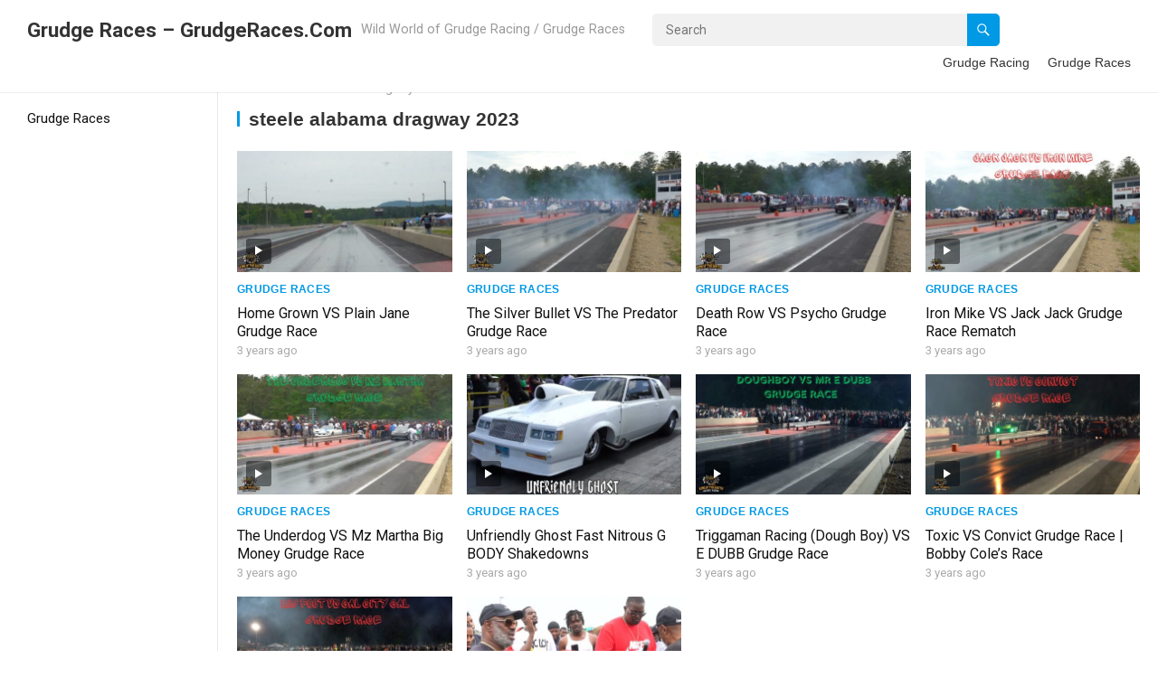

--- FILE ---
content_type: text/html; charset=UTF-8
request_url: https://grudgeraces.com/tag/steele-alabama-dragway-2023/
body_size: 8681
content:
<!DOCTYPE html>
<html lang="en-US">
<head>
<meta charset="UTF-8">
<meta name="viewport" content="width=device-width, initial-scale=1">
<meta http-equiv="X-UA-Compatible" content="IE=edge">
<meta name="HandheldFriendly" content="true">
<link rel="profile" href="http://gmpg.org/xfn/11">
<link rel="preconnect" href="https://fonts.googleapis.com">
<link rel="preconnect" href="https://fonts.gstatic.com" crossorigin>
<title>steele alabama dragway 2023 &#8211; Grudge Races &#8211; GrudgeRaces.Com</title>
<meta name='robots' content='max-image-preview:large' />
<link rel='dns-prefetch' href='//www.googletagmanager.com' />
<link rel='dns-prefetch' href='//fonts.googleapis.com' />
<link rel='dns-prefetch' href='//pagead2.googlesyndication.com' />
<link rel="alternate" type="application/rss+xml" title="Grudge Races - GrudgeRaces.Com &raquo; Feed" href="https://grudgeraces.com/feed/" />
<link rel="alternate" type="application/rss+xml" title="Grudge Races - GrudgeRaces.Com &raquo; steele alabama dragway 2023 Tag Feed" href="https://grudgeraces.com/tag/steele-alabama-dragway-2023/feed/" />
<style id='wp-img-auto-sizes-contain-inline-css' type='text/css'>
img:is([sizes=auto i],[sizes^="auto," i]){contain-intrinsic-size:3000px 1500px}
/*# sourceURL=wp-img-auto-sizes-contain-inline-css */
</style>
<style id='wp-emoji-styles-inline-css' type='text/css'>

	img.wp-smiley, img.emoji {
		display: inline !important;
		border: none !important;
		box-shadow: none !important;
		height: 1em !important;
		width: 1em !important;
		margin: 0 0.07em !important;
		vertical-align: -0.1em !important;
		background: none !important;
		padding: 0 !important;
	}
/*# sourceURL=wp-emoji-styles-inline-css */
</style>
<style id='wp-block-library-inline-css' type='text/css'>
:root{--wp-block-synced-color:#7a00df;--wp-block-synced-color--rgb:122,0,223;--wp-bound-block-color:var(--wp-block-synced-color);--wp-editor-canvas-background:#ddd;--wp-admin-theme-color:#007cba;--wp-admin-theme-color--rgb:0,124,186;--wp-admin-theme-color-darker-10:#006ba1;--wp-admin-theme-color-darker-10--rgb:0,107,160.5;--wp-admin-theme-color-darker-20:#005a87;--wp-admin-theme-color-darker-20--rgb:0,90,135;--wp-admin-border-width-focus:2px}@media (min-resolution:192dpi){:root{--wp-admin-border-width-focus:1.5px}}.wp-element-button{cursor:pointer}:root .has-very-light-gray-background-color{background-color:#eee}:root .has-very-dark-gray-background-color{background-color:#313131}:root .has-very-light-gray-color{color:#eee}:root .has-very-dark-gray-color{color:#313131}:root .has-vivid-green-cyan-to-vivid-cyan-blue-gradient-background{background:linear-gradient(135deg,#00d084,#0693e3)}:root .has-purple-crush-gradient-background{background:linear-gradient(135deg,#34e2e4,#4721fb 50%,#ab1dfe)}:root .has-hazy-dawn-gradient-background{background:linear-gradient(135deg,#faaca8,#dad0ec)}:root .has-subdued-olive-gradient-background{background:linear-gradient(135deg,#fafae1,#67a671)}:root .has-atomic-cream-gradient-background{background:linear-gradient(135deg,#fdd79a,#004a59)}:root .has-nightshade-gradient-background{background:linear-gradient(135deg,#330968,#31cdcf)}:root .has-midnight-gradient-background{background:linear-gradient(135deg,#020381,#2874fc)}:root{--wp--preset--font-size--normal:16px;--wp--preset--font-size--huge:42px}.has-regular-font-size{font-size:1em}.has-larger-font-size{font-size:2.625em}.has-normal-font-size{font-size:var(--wp--preset--font-size--normal)}.has-huge-font-size{font-size:var(--wp--preset--font-size--huge)}.has-text-align-center{text-align:center}.has-text-align-left{text-align:left}.has-text-align-right{text-align:right}.has-fit-text{white-space:nowrap!important}#end-resizable-editor-section{display:none}.aligncenter{clear:both}.items-justified-left{justify-content:flex-start}.items-justified-center{justify-content:center}.items-justified-right{justify-content:flex-end}.items-justified-space-between{justify-content:space-between}.screen-reader-text{border:0;clip-path:inset(50%);height:1px;margin:-1px;overflow:hidden;padding:0;position:absolute;width:1px;word-wrap:normal!important}.screen-reader-text:focus{background-color:#ddd;clip-path:none;color:#444;display:block;font-size:1em;height:auto;left:5px;line-height:normal;padding:15px 23px 14px;text-decoration:none;top:5px;width:auto;z-index:100000}html :where(.has-border-color){border-style:solid}html :where([style*=border-top-color]){border-top-style:solid}html :where([style*=border-right-color]){border-right-style:solid}html :where([style*=border-bottom-color]){border-bottom-style:solid}html :where([style*=border-left-color]){border-left-style:solid}html :where([style*=border-width]){border-style:solid}html :where([style*=border-top-width]){border-top-style:solid}html :where([style*=border-right-width]){border-right-style:solid}html :where([style*=border-bottom-width]){border-bottom-style:solid}html :where([style*=border-left-width]){border-left-style:solid}html :where(img[class*=wp-image-]){height:auto;max-width:100%}:where(figure){margin:0 0 1em}html :where(.is-position-sticky){--wp-admin--admin-bar--position-offset:var(--wp-admin--admin-bar--height,0px)}@media screen and (max-width:600px){html :where(.is-position-sticky){--wp-admin--admin-bar--position-offset:0px}}

/*# sourceURL=wp-block-library-inline-css */
</style><style id='global-styles-inline-css' type='text/css'>
:root{--wp--preset--aspect-ratio--square: 1;--wp--preset--aspect-ratio--4-3: 4/3;--wp--preset--aspect-ratio--3-4: 3/4;--wp--preset--aspect-ratio--3-2: 3/2;--wp--preset--aspect-ratio--2-3: 2/3;--wp--preset--aspect-ratio--16-9: 16/9;--wp--preset--aspect-ratio--9-16: 9/16;--wp--preset--color--black: #000000;--wp--preset--color--cyan-bluish-gray: #abb8c3;--wp--preset--color--white: #ffffff;--wp--preset--color--pale-pink: #f78da7;--wp--preset--color--vivid-red: #cf2e2e;--wp--preset--color--luminous-vivid-orange: #ff6900;--wp--preset--color--luminous-vivid-amber: #fcb900;--wp--preset--color--light-green-cyan: #7bdcb5;--wp--preset--color--vivid-green-cyan: #00d084;--wp--preset--color--pale-cyan-blue: #8ed1fc;--wp--preset--color--vivid-cyan-blue: #0693e3;--wp--preset--color--vivid-purple: #9b51e0;--wp--preset--gradient--vivid-cyan-blue-to-vivid-purple: linear-gradient(135deg,rgb(6,147,227) 0%,rgb(155,81,224) 100%);--wp--preset--gradient--light-green-cyan-to-vivid-green-cyan: linear-gradient(135deg,rgb(122,220,180) 0%,rgb(0,208,130) 100%);--wp--preset--gradient--luminous-vivid-amber-to-luminous-vivid-orange: linear-gradient(135deg,rgb(252,185,0) 0%,rgb(255,105,0) 100%);--wp--preset--gradient--luminous-vivid-orange-to-vivid-red: linear-gradient(135deg,rgb(255,105,0) 0%,rgb(207,46,46) 100%);--wp--preset--gradient--very-light-gray-to-cyan-bluish-gray: linear-gradient(135deg,rgb(238,238,238) 0%,rgb(169,184,195) 100%);--wp--preset--gradient--cool-to-warm-spectrum: linear-gradient(135deg,rgb(74,234,220) 0%,rgb(151,120,209) 20%,rgb(207,42,186) 40%,rgb(238,44,130) 60%,rgb(251,105,98) 80%,rgb(254,248,76) 100%);--wp--preset--gradient--blush-light-purple: linear-gradient(135deg,rgb(255,206,236) 0%,rgb(152,150,240) 100%);--wp--preset--gradient--blush-bordeaux: linear-gradient(135deg,rgb(254,205,165) 0%,rgb(254,45,45) 50%,rgb(107,0,62) 100%);--wp--preset--gradient--luminous-dusk: linear-gradient(135deg,rgb(255,203,112) 0%,rgb(199,81,192) 50%,rgb(65,88,208) 100%);--wp--preset--gradient--pale-ocean: linear-gradient(135deg,rgb(255,245,203) 0%,rgb(182,227,212) 50%,rgb(51,167,181) 100%);--wp--preset--gradient--electric-grass: linear-gradient(135deg,rgb(202,248,128) 0%,rgb(113,206,126) 100%);--wp--preset--gradient--midnight: linear-gradient(135deg,rgb(2,3,129) 0%,rgb(40,116,252) 100%);--wp--preset--font-size--small: 13px;--wp--preset--font-size--medium: 20px;--wp--preset--font-size--large: 36px;--wp--preset--font-size--x-large: 42px;--wp--preset--spacing--20: 0.44rem;--wp--preset--spacing--30: 0.67rem;--wp--preset--spacing--40: 1rem;--wp--preset--spacing--50: 1.5rem;--wp--preset--spacing--60: 2.25rem;--wp--preset--spacing--70: 3.38rem;--wp--preset--spacing--80: 5.06rem;--wp--preset--shadow--natural: 6px 6px 9px rgba(0, 0, 0, 0.2);--wp--preset--shadow--deep: 12px 12px 50px rgba(0, 0, 0, 0.4);--wp--preset--shadow--sharp: 6px 6px 0px rgba(0, 0, 0, 0.2);--wp--preset--shadow--outlined: 6px 6px 0px -3px rgb(255, 255, 255), 6px 6px rgb(0, 0, 0);--wp--preset--shadow--crisp: 6px 6px 0px rgb(0, 0, 0);}:where(.is-layout-flex){gap: 0.5em;}:where(.is-layout-grid){gap: 0.5em;}body .is-layout-flex{display: flex;}.is-layout-flex{flex-wrap: wrap;align-items: center;}.is-layout-flex > :is(*, div){margin: 0;}body .is-layout-grid{display: grid;}.is-layout-grid > :is(*, div){margin: 0;}:where(.wp-block-columns.is-layout-flex){gap: 2em;}:where(.wp-block-columns.is-layout-grid){gap: 2em;}:where(.wp-block-post-template.is-layout-flex){gap: 1.25em;}:where(.wp-block-post-template.is-layout-grid){gap: 1.25em;}.has-black-color{color: var(--wp--preset--color--black) !important;}.has-cyan-bluish-gray-color{color: var(--wp--preset--color--cyan-bluish-gray) !important;}.has-white-color{color: var(--wp--preset--color--white) !important;}.has-pale-pink-color{color: var(--wp--preset--color--pale-pink) !important;}.has-vivid-red-color{color: var(--wp--preset--color--vivid-red) !important;}.has-luminous-vivid-orange-color{color: var(--wp--preset--color--luminous-vivid-orange) !important;}.has-luminous-vivid-amber-color{color: var(--wp--preset--color--luminous-vivid-amber) !important;}.has-light-green-cyan-color{color: var(--wp--preset--color--light-green-cyan) !important;}.has-vivid-green-cyan-color{color: var(--wp--preset--color--vivid-green-cyan) !important;}.has-pale-cyan-blue-color{color: var(--wp--preset--color--pale-cyan-blue) !important;}.has-vivid-cyan-blue-color{color: var(--wp--preset--color--vivid-cyan-blue) !important;}.has-vivid-purple-color{color: var(--wp--preset--color--vivid-purple) !important;}.has-black-background-color{background-color: var(--wp--preset--color--black) !important;}.has-cyan-bluish-gray-background-color{background-color: var(--wp--preset--color--cyan-bluish-gray) !important;}.has-white-background-color{background-color: var(--wp--preset--color--white) !important;}.has-pale-pink-background-color{background-color: var(--wp--preset--color--pale-pink) !important;}.has-vivid-red-background-color{background-color: var(--wp--preset--color--vivid-red) !important;}.has-luminous-vivid-orange-background-color{background-color: var(--wp--preset--color--luminous-vivid-orange) !important;}.has-luminous-vivid-amber-background-color{background-color: var(--wp--preset--color--luminous-vivid-amber) !important;}.has-light-green-cyan-background-color{background-color: var(--wp--preset--color--light-green-cyan) !important;}.has-vivid-green-cyan-background-color{background-color: var(--wp--preset--color--vivid-green-cyan) !important;}.has-pale-cyan-blue-background-color{background-color: var(--wp--preset--color--pale-cyan-blue) !important;}.has-vivid-cyan-blue-background-color{background-color: var(--wp--preset--color--vivid-cyan-blue) !important;}.has-vivid-purple-background-color{background-color: var(--wp--preset--color--vivid-purple) !important;}.has-black-border-color{border-color: var(--wp--preset--color--black) !important;}.has-cyan-bluish-gray-border-color{border-color: var(--wp--preset--color--cyan-bluish-gray) !important;}.has-white-border-color{border-color: var(--wp--preset--color--white) !important;}.has-pale-pink-border-color{border-color: var(--wp--preset--color--pale-pink) !important;}.has-vivid-red-border-color{border-color: var(--wp--preset--color--vivid-red) !important;}.has-luminous-vivid-orange-border-color{border-color: var(--wp--preset--color--luminous-vivid-orange) !important;}.has-luminous-vivid-amber-border-color{border-color: var(--wp--preset--color--luminous-vivid-amber) !important;}.has-light-green-cyan-border-color{border-color: var(--wp--preset--color--light-green-cyan) !important;}.has-vivid-green-cyan-border-color{border-color: var(--wp--preset--color--vivid-green-cyan) !important;}.has-pale-cyan-blue-border-color{border-color: var(--wp--preset--color--pale-cyan-blue) !important;}.has-vivid-cyan-blue-border-color{border-color: var(--wp--preset--color--vivid-cyan-blue) !important;}.has-vivid-purple-border-color{border-color: var(--wp--preset--color--vivid-purple) !important;}.has-vivid-cyan-blue-to-vivid-purple-gradient-background{background: var(--wp--preset--gradient--vivid-cyan-blue-to-vivid-purple) !important;}.has-light-green-cyan-to-vivid-green-cyan-gradient-background{background: var(--wp--preset--gradient--light-green-cyan-to-vivid-green-cyan) !important;}.has-luminous-vivid-amber-to-luminous-vivid-orange-gradient-background{background: var(--wp--preset--gradient--luminous-vivid-amber-to-luminous-vivid-orange) !important;}.has-luminous-vivid-orange-to-vivid-red-gradient-background{background: var(--wp--preset--gradient--luminous-vivid-orange-to-vivid-red) !important;}.has-very-light-gray-to-cyan-bluish-gray-gradient-background{background: var(--wp--preset--gradient--very-light-gray-to-cyan-bluish-gray) !important;}.has-cool-to-warm-spectrum-gradient-background{background: var(--wp--preset--gradient--cool-to-warm-spectrum) !important;}.has-blush-light-purple-gradient-background{background: var(--wp--preset--gradient--blush-light-purple) !important;}.has-blush-bordeaux-gradient-background{background: var(--wp--preset--gradient--blush-bordeaux) !important;}.has-luminous-dusk-gradient-background{background: var(--wp--preset--gradient--luminous-dusk) !important;}.has-pale-ocean-gradient-background{background: var(--wp--preset--gradient--pale-ocean) !important;}.has-electric-grass-gradient-background{background: var(--wp--preset--gradient--electric-grass) !important;}.has-midnight-gradient-background{background: var(--wp--preset--gradient--midnight) !important;}.has-small-font-size{font-size: var(--wp--preset--font-size--small) !important;}.has-medium-font-size{font-size: var(--wp--preset--font-size--medium) !important;}.has-large-font-size{font-size: var(--wp--preset--font-size--large) !important;}.has-x-large-font-size{font-size: var(--wp--preset--font-size--x-large) !important;}
/*# sourceURL=global-styles-inline-css */
</style>

<style id='classic-theme-styles-inline-css' type='text/css'>
/*! This file is auto-generated */
.wp-block-button__link{color:#fff;background-color:#32373c;border-radius:9999px;box-shadow:none;text-decoration:none;padding:calc(.667em + 2px) calc(1.333em + 2px);font-size:1.125em}.wp-block-file__button{background:#32373c;color:#fff;text-decoration:none}
/*# sourceURL=/wp-includes/css/classic-themes.min.css */
</style>
<link rel='stylesheet' id='justvideo-googlefonts-css' href='https://fonts.googleapis.com/css2?family=Roboto:wght@400;700&#038;display=swap' type='text/css' media='all' />
<link rel='stylesheet' id='justvideo-style-css' href='https://grudgeraces.com/wp-content/themes/justvideo/style.css?ver=20220526' type='text/css' media='all' />
<link rel='stylesheet' id='justvideo-responsive-style-css' href='https://grudgeraces.com/wp-content/themes/justvideo/responsive.css?ver=20220526' type='text/css' media='all' />
<link rel='stylesheet' id='font-awesome-style-css' href='https://grudgeraces.com/wp-content/themes/justvideo/assets/css/font-awesome.css?ver=20220526' type='text/css' media='all' />
<link rel='stylesheet' id='genericons-style-css' href='https://grudgeraces.com/wp-content/themes/justvideo/genericons/genericons.css?ver=6.9' type='text/css' media='all' />
<script type="text/javascript" src="https://grudgeraces.com/wp-includes/js/jquery/jquery.min.js?ver=3.7.1" id="jquery-core-js"></script>
<script type="text/javascript" src="https://grudgeraces.com/wp-includes/js/jquery/jquery-migrate.min.js?ver=3.4.1" id="jquery-migrate-js"></script>

<!-- Google tag (gtag.js) snippet added by Site Kit -->
<!-- Google Analytics snippet added by Site Kit -->
<script type="text/javascript" src="https://www.googletagmanager.com/gtag/js?id=G-NRXQ5Y97KF" id="google_gtagjs-js" async></script>
<script type="text/javascript" id="google_gtagjs-js-after">
/* <![CDATA[ */
window.dataLayer = window.dataLayer || [];function gtag(){dataLayer.push(arguments);}
gtag("set","linker",{"domains":["grudgeraces.com"]});
gtag("js", new Date());
gtag("set", "developer_id.dZTNiMT", true);
gtag("config", "G-NRXQ5Y97KF");
//# sourceURL=google_gtagjs-js-after
/* ]]> */
</script>
<link rel="https://api.w.org/" href="https://grudgeraces.com/wp-json/" /><link rel="alternate" title="JSON" type="application/json" href="https://grudgeraces.com/wp-json/wp/v2/tags/21663" /><link rel="EditURI" type="application/rsd+xml" title="RSD" href="https://grudgeraces.com/xmlrpc.php?rsd" />
<meta name="generator" content="WordPress 6.9" />
<meta name="generator" content="Site Kit by Google 1.170.0" />
<!-- Google AdSense meta tags added by Site Kit -->
<meta name="google-adsense-platform-account" content="ca-host-pub-2644536267352236">
<meta name="google-adsense-platform-domain" content="sitekit.withgoogle.com">
<!-- End Google AdSense meta tags added by Site Kit -->

<!-- Google AdSense snippet added by Site Kit -->
<script type="text/javascript" async="async" src="https://pagead2.googlesyndication.com/pagead/js/adsbygoogle.js?client=ca-pub-1512910765742453&amp;host=ca-host-pub-2644536267352236" crossorigin="anonymous"></script>

<!-- End Google AdSense snippet added by Site Kit -->
</head>

<body class="archive tag tag-steele-alabama-dragway-2023 tag-21663 wp-embed-responsive wp-theme-justvideo group-blog hfeed">



<div id="page" class="site">

	<a class="skip-link screen-reader-text" href="#content">Skip to content</a>

	<header id="masthead" class="site-header clear">

		<div class="site-start clear">

			
			<div class="site-branding">

				
				
					<div class="site-title-desc">

						<div class="site-title">
							<h1><a href="https://grudgeraces.com">Grudge Races &#8211; GrudgeRaces.Com</a></h1>
						</div><!-- .site-title -->	

						<div class="site-description">
							Wild World of Grudge Racing / Grudge Races						</div><!-- .site-desc -->

					</div><!-- .site-title-desc -->

				
			</div><!-- .site-branding -->	

			<div class="header-search ">
				<form id="searchform" method="get" action="https://grudgeraces.com/">
					<input type="search" name="s" class="search-input" placeholder="Search" autocomplete="off">
					<button type="submit" class="search-submit"><span class="genericon genericon-search"></span></button>		
				</form>
			</div><!-- .header-search -->
			
			<nav id="primary-nav" class="primary-navigation">

				<div class="menu-grudge-races-container"><ul id="primary-menu" class="sf-menu"><li id="menu-item-19" class="menu-item menu-item-type-taxonomy menu-item-object-category menu-item-19"><a href="https://grudgeraces.com/category/grudge-racing/">Grudge Racing</a></li>
<li id="menu-item-20" class="menu-item menu-item-type-taxonomy menu-item-object-category menu-item-20"><a href="https://grudgeraces.com/category/grudge-races/">Grudge Races</a></li>
</ul></div>
			</nav><!-- #primary-nav -->		

			<div class="header-toggles">
				<button class="toggle nav-toggle mobile-nav-toggle" data-toggle-target=".menu-modal"  data-toggle-body-class="showing-menu-modal" aria-expanded="false" data-set-focus=".close-nav-toggle">
					<span class="toggle-inner">
						<span class="toggle-icon">
							<svg class="svg-icon" aria-hidden="true" role="img" focusable="false" xmlns="http://www.w3.org/2000/svg" width="26" height="7" viewBox="0 0 26 7"><path fill-rule="evenodd" d="M332.5,45 C330.567003,45 329,43.4329966 329,41.5 C329,39.5670034 330.567003,38 332.5,38 C334.432997,38 336,39.5670034 336,41.5 C336,43.4329966 334.432997,45 332.5,45 Z M342,45 C340.067003,45 338.5,43.4329966 338.5,41.5 C338.5,39.5670034 340.067003,38 342,38 C343.932997,38 345.5,39.5670034 345.5,41.5 C345.5,43.4329966 343.932997,45 342,45 Z M351.5,45 C349.567003,45 348,43.4329966 348,41.5 C348,39.5670034 349.567003,38 351.5,38 C353.432997,38 355,39.5670034 355,41.5 C355,43.4329966 353.432997,45 351.5,45 Z" transform="translate(-329 -38)" /></svg>						</span>
						<span class="toggle-text">Menu</span>
					</span>
				</button><!-- .nav-toggle -->
			</div><!-- .header-toggles -->	

		</div><!-- .site-start -->			

	</header><!-- #masthead -->

	<div class="menu-modal cover-modal header-footer-group" data-modal-target-string=".menu-modal">

		<div class="menu-modal-inner modal-inner">

			<div class="menu-wrapper section-inner">

				<div class="menu-top">

					<button class="toggle close-nav-toggle fill-children-current-color" data-toggle-target=".menu-modal" data-toggle-body-class="showing-menu-modal" aria-expanded="false" data-set-focus=".menu-modal">
						<span class="toggle-text">Close Menu</span>
						<svg class="svg-icon" aria-hidden="true" role="img" focusable="false" xmlns="http://www.w3.org/2000/svg" width="16" height="16" viewBox="0 0 16 16"><polygon fill="" fill-rule="evenodd" points="6.852 7.649 .399 1.195 1.445 .149 7.899 6.602 14.352 .149 15.399 1.195 8.945 7.649 15.399 14.102 14.352 15.149 7.899 8.695 1.445 15.149 .399 14.102" /></svg>					</button><!-- .nav-toggle -->

					
					<nav class="mobile-menu" aria-label="Mobile" role="navigation">

						<ul class="modal-menu reset-list-style">

						<li class="menu-item menu-item-type-taxonomy menu-item-object-category menu-item-19"><div class="ancestor-wrapper"><a href="https://grudgeraces.com/category/grudge-racing/">Grudge Racing</a></div><!-- .ancestor-wrapper --></li>
<li class="menu-item menu-item-type-taxonomy menu-item-object-category menu-item-20"><div class="ancestor-wrapper"><a href="https://grudgeraces.com/category/grudge-races/">Grudge Races</a></div><!-- .ancestor-wrapper --></li>

						</ul>

					</nav>

				</div><!-- .menu-top -->

			</div><!-- .menu-wrapper -->

		</div><!-- .menu-modal-inner -->

	</div><!-- .menu-modal -->		
		
	<div id="content" class="site-content  container">

		<div class="clear">

	<div class="left-sidebar">

	<nav id="left-nav" class="left-navigation">

		<div class="menu-grudge-races-container"><ul id="left-menu" class="sf-menu"><li class="menu-item menu-item-type-taxonomy menu-item-object-category menu-item-19"><a href="https://grudgeraces.com/category/grudge-racing/">Grudge Racing</a></li>
<li class="menu-item menu-item-type-taxonomy menu-item-object-category menu-item-20"><a href="https://grudgeraces.com/category/grudge-races/">Grudge Races</a></li>
</ul></div>
	</nav><!-- #left-nav -->	

</div><!-- .left-nav -->
	<div class="content-wrap clear">

	<div id="primary" class="content-area full-width clear">
				
		<main id="main" class="site-main clear">

			<div class="breadcrumbs clear">
				<span class="breadcrumbs-nav">
					<a href="https://grudgeraces.com">Home</a>
					<span class="post-category">steele alabama dragway 2023</span>
				</span>				
				<h1>
					steele alabama dragway 2023					
				</h1>	
							
			</div><!-- .breadcrumbs -->

			<div id="recent-content" class="content-loop">

				<div id="post-17275" class="ht_grid_1_4 box-effect post-17275 post type-post status-publish format-standard has-post-thumbnail hentry category-grudge-races category-grudge-racing tag-2021-grudge-racing tag-2023-grudge tag-2023-grudge-racing tag-2fly-donk tag-alabama-madness tag-big-low tag-bobby-cole-race tag-bobby-cole-racing tag-car-review tag-country-c tag-donkmaster tag-e-dubb-nitrous tag-fl-n-t-racing tag-grudge-inc tag-grudge-race tag-grudge-racing tag-hollywood-kustoms tag-macho-donk tag-no-prep-kings-grudge tag-npk-grudge tag-steele-alabama-dragway-2022 tag-steele-alabama-dragway-2023 tag-street-outlaws-grudge tag-subscribe tag-sweetness-photography tag-triggaman tag-triggaman-racing tag-triggaman-racing-2023 tag-triggaman-trash-talk tag-triggerman tag-wheelchair-race">	

			<a class="thumbnail-link" href="https://grudgeraces.com/home-grown-vs-plain-jane-grudge-race/grudge-racing/">
			<div class="thumbnail-wrap">
				<img width="480" height="270" src="https://grudgeraces.com/wp-content/uploads/2023/05/Home-Grown-VS-Plain-Jane-Grudge-Race-480x270.jpg" class="attachment-justvideo_post_thumb size-justvideo_post_thumb wp-post-image" alt="" decoding="async" fetchpriority="high" srcset="https://grudgeraces.com/wp-content/uploads/2023/05/Home-Grown-VS-Plain-Jane-Grudge-Race-480x270.jpg 480w, https://grudgeraces.com/wp-content/uploads/2023/05/Home-Grown-VS-Plain-Jane-Grudge-Race-300x169.jpg 300w, https://grudgeraces.com/wp-content/uploads/2023/05/Home-Grown-VS-Plain-Jane-Grudge-Race-1024x576.jpg 1024w, https://grudgeraces.com/wp-content/uploads/2023/05/Home-Grown-VS-Plain-Jane-Grudge-Race-768x432.jpg 768w, https://grudgeraces.com/wp-content/uploads/2023/05/Home-Grown-VS-Plain-Jane-Grudge-Race.jpg 1280w" sizes="(max-width: 480px) 100vw, 480px" />			</div><!-- .thumbnail-wrap -->
							<div class="icon-play"><i class="genericon genericon-play"></i></div>
					</a>
		

	<div class="entry-header">

					<div class="entry-category"><a href="https://grudgeraces.com/category/grudge-races/">Grudge Races</a> </div>
		
		<h2 class="entry-title"><a href="https://grudgeraces.com/home-grown-vs-plain-jane-grudge-race/grudge-racing/">Home Grown VS Plain Jane  Grudge Race</a></h2>

		<div class="entry-meta">
			<span class="entry-date">3 years ago</span>
		</div><!-- .entry-meta -->		
									
	</div><!-- .entry-header -->

</div><!-- #post-17275 --><div id="post-17269" class="ht_grid_1_4 box-effect post-17269 post type-post status-publish format-standard has-post-thumbnail hentry category-grudge-races category-grudge-racing tag-2021-grudge-racing tag-2023-grudge tag-2023-grudge-racing tag-2fly-donk tag-alabama-madness tag-big-low tag-bobby-cole-race tag-bobby-cole-racing tag-car-review tag-country-c tag-donkmaster tag-e-dubb-nitrous tag-fl-n-t-racing tag-grudge-inc tag-grudge-race tag-grudge-racing tag-hollywood-kustoms tag-macho-donk tag-no-prep-kings-grudge tag-npk-grudge tag-steele-alabama-dragway-2022 tag-steele-alabama-dragway-2023 tag-street-outlaws-grudge tag-subscribe tag-sweetness-photography tag-triggaman tag-triggaman-racing tag-triggaman-racing-2023 tag-triggaman-trash-talk tag-triggerman tag-wheelchair-race">	

			<a class="thumbnail-link" href="https://grudgeraces.com/the-silver-bullet-vs-the-predator-grudge-race/grudge-racing/">
			<div class="thumbnail-wrap">
				<img width="480" height="270" src="https://grudgeraces.com/wp-content/uploads/2023/05/The-Silver-Bullet-VS-The-Predator-Grudge-Race-480x270.jpg" class="attachment-justvideo_post_thumb size-justvideo_post_thumb wp-post-image" alt="" decoding="async" srcset="https://grudgeraces.com/wp-content/uploads/2023/05/The-Silver-Bullet-VS-The-Predator-Grudge-Race-480x270.jpg 480w, https://grudgeraces.com/wp-content/uploads/2023/05/The-Silver-Bullet-VS-The-Predator-Grudge-Race-300x169.jpg 300w, https://grudgeraces.com/wp-content/uploads/2023/05/The-Silver-Bullet-VS-The-Predator-Grudge-Race-1024x576.jpg 1024w, https://grudgeraces.com/wp-content/uploads/2023/05/The-Silver-Bullet-VS-The-Predator-Grudge-Race-768x432.jpg 768w, https://grudgeraces.com/wp-content/uploads/2023/05/The-Silver-Bullet-VS-The-Predator-Grudge-Race.jpg 1280w" sizes="(max-width: 480px) 100vw, 480px" />			</div><!-- .thumbnail-wrap -->
							<div class="icon-play"><i class="genericon genericon-play"></i></div>
					</a>
		

	<div class="entry-header">

					<div class="entry-category"><a href="https://grudgeraces.com/category/grudge-races/">Grudge Races</a> </div>
		
		<h2 class="entry-title"><a href="https://grudgeraces.com/the-silver-bullet-vs-the-predator-grudge-race/grudge-racing/">The Silver Bullet VS The Predator  Grudge Race</a></h2>

		<div class="entry-meta">
			<span class="entry-date">3 years ago</span>
		</div><!-- .entry-meta -->		
									
	</div><!-- .entry-header -->

</div><!-- #post-17269 --><div id="post-17219" class="ht_grid_1_4 box-effect post-17219 post type-post status-publish format-standard has-post-thumbnail hentry category-grudge-races category-grudge-racing tag-2021-grudge-racing tag-2023-grudge tag-2023-grudge-racing tag-2fly-donk tag-alabama-madness tag-big-low tag-bobby-cole-race tag-bobby-cole-racing tag-car-review tag-country-c tag-donkmaster tag-e-dubb-nitrous tag-fl-n-t-racing tag-grudge-inc tag-grudge-race tag-grudge-racing tag-hollywood-kustoms tag-macho-donk tag-no-prep-kings-grudge tag-npk-grudge tag-steele-alabama-dragway-2022 tag-steele-alabama-dragway-2023 tag-street-outlaws-grudge tag-subscribe tag-sweetness-photography tag-triggaman tag-triggaman-racing tag-triggaman-racing-2023 tag-triggaman-trash-talk tag-triggerman tag-wheelchair-race">	

			<a class="thumbnail-link" href="https://grudgeraces.com/death-row-vs-psycho-grudge-race/grudge-racing/">
			<div class="thumbnail-wrap">
				<img width="480" height="270" src="https://grudgeraces.com/wp-content/uploads/2023/05/Death-Row-VS-Psycho-Grudge-Race-480x270.jpg" class="attachment-justvideo_post_thumb size-justvideo_post_thumb wp-post-image" alt="" decoding="async" srcset="https://grudgeraces.com/wp-content/uploads/2023/05/Death-Row-VS-Psycho-Grudge-Race-480x270.jpg 480w, https://grudgeraces.com/wp-content/uploads/2023/05/Death-Row-VS-Psycho-Grudge-Race-300x169.jpg 300w, https://grudgeraces.com/wp-content/uploads/2023/05/Death-Row-VS-Psycho-Grudge-Race-1024x576.jpg 1024w, https://grudgeraces.com/wp-content/uploads/2023/05/Death-Row-VS-Psycho-Grudge-Race-768x432.jpg 768w, https://grudgeraces.com/wp-content/uploads/2023/05/Death-Row-VS-Psycho-Grudge-Race.jpg 1280w" sizes="(max-width: 480px) 100vw, 480px" />			</div><!-- .thumbnail-wrap -->
							<div class="icon-play"><i class="genericon genericon-play"></i></div>
					</a>
		

	<div class="entry-header">

					<div class="entry-category"><a href="https://grudgeraces.com/category/grudge-races/">Grudge Races</a> </div>
		
		<h2 class="entry-title"><a href="https://grudgeraces.com/death-row-vs-psycho-grudge-race/grudge-racing/">Death Row VS Psycho  Grudge Race</a></h2>

		<div class="entry-meta">
			<span class="entry-date">3 years ago</span>
		</div><!-- .entry-meta -->		
									
	</div><!-- .entry-header -->

</div><!-- #post-17219 --><div id="post-17185" class="ht_grid_1_4 box-effect post-17185 post type-post status-publish format-standard has-post-thumbnail hentry category-grudge-races category-grudge-racing tag-2021-grudge-racing tag-2023-grudge tag-2023-grudge-racing tag-2fly-donk tag-alabama-madness tag-big-low tag-bobby-cole-race tag-bobby-cole-racing tag-car-review tag-country-c tag-donkmaster tag-fl-n-t-racing tag-grudge-inc tag-grudge-race tag-grudge-racing tag-hollywood-kustoms tag-iron-mike-race tag-jack-jack-malibu tag-macho-donk tag-nitrous-gbody tag-nitrous-malibu tag-no-prep-kings-grudge tag-npk-grudge tag-steele-alabama-dragway-2022 tag-steele-alabama-dragway-2023 tag-street-outlaws-grudge tag-subscribe tag-sweetness-photography tag-triggaman tag-triggaman-racing tag-wheelchair-race">	

			<a class="thumbnail-link" href="https://grudgeraces.com/iron-mike-vs-jack-jack-grudge-race-rematch/grudge-racing/">
			<div class="thumbnail-wrap">
				<img width="480" height="270" src="https://grudgeraces.com/wp-content/uploads/2023/05/Iron-Mike-VS-Jack-Jack-Grudge-Race-Rematch-480x270.jpg" class="attachment-justvideo_post_thumb size-justvideo_post_thumb wp-post-image" alt="" decoding="async" loading="lazy" srcset="https://grudgeraces.com/wp-content/uploads/2023/05/Iron-Mike-VS-Jack-Jack-Grudge-Race-Rematch-480x270.jpg 480w, https://grudgeraces.com/wp-content/uploads/2023/05/Iron-Mike-VS-Jack-Jack-Grudge-Race-Rematch-300x169.jpg 300w, https://grudgeraces.com/wp-content/uploads/2023/05/Iron-Mike-VS-Jack-Jack-Grudge-Race-Rematch-1024x576.jpg 1024w, https://grudgeraces.com/wp-content/uploads/2023/05/Iron-Mike-VS-Jack-Jack-Grudge-Race-Rematch-768x432.jpg 768w, https://grudgeraces.com/wp-content/uploads/2023/05/Iron-Mike-VS-Jack-Jack-Grudge-Race-Rematch.jpg 1280w" sizes="auto, (max-width: 480px) 100vw, 480px" />			</div><!-- .thumbnail-wrap -->
							<div class="icon-play"><i class="genericon genericon-play"></i></div>
					</a>
		

	<div class="entry-header">

					<div class="entry-category"><a href="https://grudgeraces.com/category/grudge-races/">Grudge Races</a> </div>
		
		<h2 class="entry-title"><a href="https://grudgeraces.com/iron-mike-vs-jack-jack-grudge-race-rematch/grudge-racing/">Iron Mike VS Jack Jack Grudge Race Rematch</a></h2>

		<div class="entry-meta">
			<span class="entry-date">3 years ago</span>
		</div><!-- .entry-meta -->		
									
	</div><!-- .entry-header -->

</div><!-- #post-17185 --><div id="post-17159" class="ht_grid_1_4 box-effect post-17159 post type-post status-publish format-standard has-post-thumbnail hentry category-grudge-races category-grudge-racing tag-2021-grudge-racing tag-2023-grudge tag-2023-grudge-racing tag-2fly-donk tag-alabama-madness tag-big-low tag-bobby-cole-race tag-bobby-cole-racing tag-camaro tag-car-review tag-country-c tag-donkmaster tag-e-dubb-nitrous tag-fl-n-t-racing tag-grudge-inc tag-grudge-race tag-grudge-racing tag-hollywood-kustoms tag-macho-donk tag-no-prep-kings-grudge tag-npk-grudge tag-steele-alabama-dragway-2022 tag-steele-alabama-dragway-2023 tag-street-outlaws-grudge tag-subscribe tag-sweetness-photography tag-triggaman tag-triggaman-racing tag-triggaman-racing-2023 tag-triggaman-trash-talk tag-triggerman tag-wheelchair-race">	

			<a class="thumbnail-link" href="https://grudgeraces.com/the-underdog-vs-mz-martha-big-money-grudge-race/grudge-racing/">
			<div class="thumbnail-wrap">
				<img width="480" height="270" src="https://grudgeraces.com/wp-content/uploads/2023/05/The-Underdog-VS-Mz-Martha-Big-Money-Grudge-Race-480x270.jpg" class="attachment-justvideo_post_thumb size-justvideo_post_thumb wp-post-image" alt="" decoding="async" loading="lazy" srcset="https://grudgeraces.com/wp-content/uploads/2023/05/The-Underdog-VS-Mz-Martha-Big-Money-Grudge-Race-480x270.jpg 480w, https://grudgeraces.com/wp-content/uploads/2023/05/The-Underdog-VS-Mz-Martha-Big-Money-Grudge-Race-300x169.jpg 300w, https://grudgeraces.com/wp-content/uploads/2023/05/The-Underdog-VS-Mz-Martha-Big-Money-Grudge-Race-1024x576.jpg 1024w, https://grudgeraces.com/wp-content/uploads/2023/05/The-Underdog-VS-Mz-Martha-Big-Money-Grudge-Race-768x432.jpg 768w, https://grudgeraces.com/wp-content/uploads/2023/05/The-Underdog-VS-Mz-Martha-Big-Money-Grudge-Race.jpg 1280w" sizes="auto, (max-width: 480px) 100vw, 480px" />			</div><!-- .thumbnail-wrap -->
							<div class="icon-play"><i class="genericon genericon-play"></i></div>
					</a>
		

	<div class="entry-header">

					<div class="entry-category"><a href="https://grudgeraces.com/category/grudge-races/">Grudge Races</a> </div>
		
		<h2 class="entry-title"><a href="https://grudgeraces.com/the-underdog-vs-mz-martha-big-money-grudge-race/grudge-racing/">The Underdog VS Mz Martha Big Money Grudge Race</a></h2>

		<div class="entry-meta">
			<span class="entry-date">3 years ago</span>
		</div><!-- .entry-meta -->		
									
	</div><!-- .entry-header -->

</div><!-- #post-17159 --><div id="post-17175" class="ht_grid_1_4 box-effect post-17175 post type-post status-publish format-standard has-post-thumbnail hentry category-grudge-races category-grudge-racing tag-2021-grudge-racing tag-2023-grudge tag-2023-grudge-racing tag-2fly-donk tag-alabama-madness tag-big-low tag-bobby-cole-race tag-bobby-cole-racing tag-car-review tag-country-c tag-donkmaster tag-e-dubb-nitrous tag-fl-n-t-racing tag-grudge-inc tag-grudge-race tag-grudge-racing tag-hollywood-kustoms tag-macho-donk tag-no-prep-kings-grudge tag-npk-grudge tag-steele-alabama-dragway-2022 tag-steele-alabama-dragway-2023 tag-street-outlaws-grudge tag-subscribe tag-sweetness-photography tag-triggaman tag-triggaman-racing tag-triggaman-racing-2023 tag-triggaman-trash-talk tag-wheelchair-race">	

			<a class="thumbnail-link" href="https://grudgeraces.com/unfriendly-ghost-fast-nitrous-g-body-shakedowns/grudge-racing/">
			<div class="thumbnail-wrap">
				<img width="480" height="270" src="https://grudgeraces.com/wp-content/uploads/2023/05/Unfriendly-Ghost-Fast-Nitrous-G-BODY-Shakedowns-480x270.jpg" class="attachment-justvideo_post_thumb size-justvideo_post_thumb wp-post-image" alt="" decoding="async" loading="lazy" srcset="https://grudgeraces.com/wp-content/uploads/2023/05/Unfriendly-Ghost-Fast-Nitrous-G-BODY-Shakedowns-480x270.jpg 480w, https://grudgeraces.com/wp-content/uploads/2023/05/Unfriendly-Ghost-Fast-Nitrous-G-BODY-Shakedowns-300x169.jpg 300w, https://grudgeraces.com/wp-content/uploads/2023/05/Unfriendly-Ghost-Fast-Nitrous-G-BODY-Shakedowns-1024x576.jpg 1024w, https://grudgeraces.com/wp-content/uploads/2023/05/Unfriendly-Ghost-Fast-Nitrous-G-BODY-Shakedowns-768x432.jpg 768w, https://grudgeraces.com/wp-content/uploads/2023/05/Unfriendly-Ghost-Fast-Nitrous-G-BODY-Shakedowns.jpg 1280w" sizes="auto, (max-width: 480px) 100vw, 480px" />			</div><!-- .thumbnail-wrap -->
							<div class="icon-play"><i class="genericon genericon-play"></i></div>
					</a>
		

	<div class="entry-header">

					<div class="entry-category"><a href="https://grudgeraces.com/category/grudge-races/">Grudge Races</a> </div>
		
		<h2 class="entry-title"><a href="https://grudgeraces.com/unfriendly-ghost-fast-nitrous-g-body-shakedowns/grudge-racing/">Unfriendly Ghost Fast Nitrous G BODY Shakedowns</a></h2>

		<div class="entry-meta">
			<span class="entry-date">3 years ago</span>
		</div><!-- .entry-meta -->		
									
	</div><!-- .entry-header -->

</div><!-- #post-17175 --><div id="post-17119" class="ht_grid_1_4 box-effect post-17119 post type-post status-publish format-standard has-post-thumbnail hentry category-grudge-races category-grudge-racing tag-2021-grudge-racing tag-2023-grudge tag-2023-grudge-racing tag-2fly-donk tag-alabama-madness tag-big-low tag-bobby-cole-race tag-bobby-cole-racing tag-car-review tag-country-c tag-donkmaster tag-e-dubb-nitrous tag-fl-n-t-racing tag-grudge-inc tag-grudge-race tag-grudge-racing tag-hollywood-kustoms tag-macho-donk tag-no-prep-kings-grudge tag-npk-grudge tag-steele-alabama-dragway-2022 tag-steele-alabama-dragway-2023 tag-street-outlaws-grudge tag-subscribe tag-sweetness-photography tag-triggaman tag-triggaman-racing tag-triggaman-racing-2023 tag-triggaman-trash-talk tag-triggerman tag-wheelchair-race">	

			<a class="thumbnail-link" href="https://grudgeraces.com/triggaman-racing-dough-boy-vs-e-dubb-grudge-race/grudge-racing/">
			<div class="thumbnail-wrap">
				<img width="480" height="270" src="https://grudgeraces.com/wp-content/uploads/2023/05/Triggaman-Racing-Dough-Boy-VS-E-DUBB-Grudge-Race-480x270.jpg" class="attachment-justvideo_post_thumb size-justvideo_post_thumb wp-post-image" alt="" decoding="async" loading="lazy" srcset="https://grudgeraces.com/wp-content/uploads/2023/05/Triggaman-Racing-Dough-Boy-VS-E-DUBB-Grudge-Race-480x270.jpg 480w, https://grudgeraces.com/wp-content/uploads/2023/05/Triggaman-Racing-Dough-Boy-VS-E-DUBB-Grudge-Race-300x169.jpg 300w, https://grudgeraces.com/wp-content/uploads/2023/05/Triggaman-Racing-Dough-Boy-VS-E-DUBB-Grudge-Race-1024x576.jpg 1024w, https://grudgeraces.com/wp-content/uploads/2023/05/Triggaman-Racing-Dough-Boy-VS-E-DUBB-Grudge-Race-768x432.jpg 768w, https://grudgeraces.com/wp-content/uploads/2023/05/Triggaman-Racing-Dough-Boy-VS-E-DUBB-Grudge-Race.jpg 1280w" sizes="auto, (max-width: 480px) 100vw, 480px" />			</div><!-- .thumbnail-wrap -->
							<div class="icon-play"><i class="genericon genericon-play"></i></div>
					</a>
		

	<div class="entry-header">

					<div class="entry-category"><a href="https://grudgeraces.com/category/grudge-races/">Grudge Races</a> </div>
		
		<h2 class="entry-title"><a href="https://grudgeraces.com/triggaman-racing-dough-boy-vs-e-dubb-grudge-race/grudge-racing/">Triggaman Racing (Dough Boy) VS E DUBB Grudge Race</a></h2>

		<div class="entry-meta">
			<span class="entry-date">3 years ago</span>
		</div><!-- .entry-meta -->		
									
	</div><!-- .entry-header -->

</div><!-- #post-17119 --><div id="post-17083" class="ht_grid_1_4 box-effect post-17083 post type-post status-publish format-standard has-post-thumbnail hentry category-grudge-races category-grudge-racing tag-2021-grudge-racing tag-2023-grudge tag-2023-grudge-racing tag-2fly-donk tag-alabama-madness tag-big-low tag-bobby-cole-race tag-bobby-cole-racing tag-car-review tag-country-c tag-donkmaster tag-fl-n-t-racing tag-grudge-inc tag-grudge-race tag-grudge-racing tag-hollywood-kustoms tag-macho-donk tag-no-prep-kings-grudge tag-npk-grudge tag-steele-alabama-dragway-2022 tag-steele-alabama-dragway-2023 tag-street-outlaws-grudge tag-subscribe tag-sweetness-photography tag-triggaman tag-triggaman-racing tag-wheelchair-race">	

			<a class="thumbnail-link" href="https://grudgeraces.com/toxic-vs-convict-grudge-race-bobby-coles-race/grudge-racing/">
			<div class="thumbnail-wrap">
				<img width="480" height="270" src="https://grudgeraces.com/wp-content/uploads/2023/05/Toxic-VS-Convict-Grudge-Race-Bobby-Coles-Race-480x270.jpg" class="attachment-justvideo_post_thumb size-justvideo_post_thumb wp-post-image" alt="" decoding="async" loading="lazy" srcset="https://grudgeraces.com/wp-content/uploads/2023/05/Toxic-VS-Convict-Grudge-Race-Bobby-Coles-Race-480x270.jpg 480w, https://grudgeraces.com/wp-content/uploads/2023/05/Toxic-VS-Convict-Grudge-Race-Bobby-Coles-Race-300x169.jpg 300w, https://grudgeraces.com/wp-content/uploads/2023/05/Toxic-VS-Convict-Grudge-Race-Bobby-Coles-Race-1024x576.jpg 1024w, https://grudgeraces.com/wp-content/uploads/2023/05/Toxic-VS-Convict-Grudge-Race-Bobby-Coles-Race-768x432.jpg 768w, https://grudgeraces.com/wp-content/uploads/2023/05/Toxic-VS-Convict-Grudge-Race-Bobby-Coles-Race.jpg 1280w" sizes="auto, (max-width: 480px) 100vw, 480px" />			</div><!-- .thumbnail-wrap -->
							<div class="icon-play"><i class="genericon genericon-play"></i></div>
					</a>
		

	<div class="entry-header">

					<div class="entry-category"><a href="https://grudgeraces.com/category/grudge-races/">Grudge Races</a> </div>
		
		<h2 class="entry-title"><a href="https://grudgeraces.com/toxic-vs-convict-grudge-race-bobby-coles-race/grudge-racing/">Toxic VS Convict Grudge Race | Bobby Cole&#8217;s Race</a></h2>

		<div class="entry-meta">
			<span class="entry-date">3 years ago</span>
		</div><!-- .entry-meta -->		
									
	</div><!-- .entry-header -->

</div><!-- #post-17083 --><div id="post-17075" class="ht_grid_1_4 box-effect post-17075 post type-post status-publish format-standard has-post-thumbnail hentry category-grudge-races category-grudge-racing tag-2021-grudge-racing tag-2023-grudge tag-2023-grudge-racing tag-2fly-donk tag-alabama-madness tag-big-low tag-bobby-cole-race tag-bobby-cole-racing tag-car-review tag-country-c tag-donkmaster tag-fl-n-t-racing tag-grudge-inc tag-grudge-race tag-grudge-racing tag-hollywood-kustoms tag-macho-donk tag-no-prep-kings-grudge tag-npk-grudge tag-steele-alabama-dragway-2022 tag-steele-alabama-dragway-2023 tag-street-outlaws-grudge tag-subscribe tag-sweetness-photography tag-triggaman tag-triggaman-racing tag-wheelchair-race">	

			<a class="thumbnail-link" href="https://grudgeraces.com/big-foot-vs-cal-city-cal-grudge-race/grudge-racing/">
			<div class="thumbnail-wrap">
				<img width="480" height="270" src="https://grudgeraces.com/wp-content/uploads/2023/05/Big-Foot-VS-Cal-City-Cal-Grudge-Race-480x270.jpg" class="attachment-justvideo_post_thumb size-justvideo_post_thumb wp-post-image" alt="" decoding="async" loading="lazy" srcset="https://grudgeraces.com/wp-content/uploads/2023/05/Big-Foot-VS-Cal-City-Cal-Grudge-Race-480x270.jpg 480w, https://grudgeraces.com/wp-content/uploads/2023/05/Big-Foot-VS-Cal-City-Cal-Grudge-Race-300x169.jpg 300w, https://grudgeraces.com/wp-content/uploads/2023/05/Big-Foot-VS-Cal-City-Cal-Grudge-Race-1024x576.jpg 1024w, https://grudgeraces.com/wp-content/uploads/2023/05/Big-Foot-VS-Cal-City-Cal-Grudge-Race-768x432.jpg 768w, https://grudgeraces.com/wp-content/uploads/2023/05/Big-Foot-VS-Cal-City-Cal-Grudge-Race.jpg 1280w" sizes="auto, (max-width: 480px) 100vw, 480px" />			</div><!-- .thumbnail-wrap -->
							<div class="icon-play"><i class="genericon genericon-play"></i></div>
					</a>
		

	<div class="entry-header">

					<div class="entry-category"><a href="https://grudgeraces.com/category/grudge-races/">Grudge Races</a> </div>
		
		<h2 class="entry-title"><a href="https://grudgeraces.com/big-foot-vs-cal-city-cal-grudge-race/grudge-racing/">Big Foot VS Cal City Cal Grudge Race</a></h2>

		<div class="entry-meta">
			<span class="entry-date">3 years ago</span>
		</div><!-- .entry-meta -->		
									
	</div><!-- .entry-header -->

</div><!-- #post-17075 --><div id="post-17095" class="ht_grid_1_4 box-effect post-17095 post type-post status-publish format-standard has-post-thumbnail hentry category-grudge-races category-grudge-racing tag-2021-grudge-racing tag-2023-grudge tag-2023-grudge-racing tag-2fly-donk tag-alabama-madness tag-big-low tag-bobby-cole-race tag-bobby-cole-racing tag-car-review tag-country-c tag-donkmaster tag-fl-n-t-racing tag-grudge-inc tag-grudge-race tag-grudge-racing tag-hollywood-kustoms tag-macho-donk tag-no-prep-kings-grudge tag-npk-grudge tag-steele-alabama-dragway-2022 tag-steele-alabama-dragway-2023 tag-street-outlaws-grudge tag-subscribe tag-sweetness-photography tag-triggaman tag-triggaman-racing tag-wheelchair-race">	

			<a class="thumbnail-link" href="https://grudgeraces.com/tre-lawson-goes-3-0-in-big-sweet-the-fastest-wheelchair-in-the-world/grudge-racing/">
			<div class="thumbnail-wrap">
				<img width="480" height="270" src="https://grudgeraces.com/wp-content/uploads/2023/05/Tre-Lawson-Goes-3-0-in-Big-Sweet-The-Fastest-Wheelchair-480x270.jpg" class="attachment-justvideo_post_thumb size-justvideo_post_thumb wp-post-image" alt="" decoding="async" loading="lazy" srcset="https://grudgeraces.com/wp-content/uploads/2023/05/Tre-Lawson-Goes-3-0-in-Big-Sweet-The-Fastest-Wheelchair-480x270.jpg 480w, https://grudgeraces.com/wp-content/uploads/2023/05/Tre-Lawson-Goes-3-0-in-Big-Sweet-The-Fastest-Wheelchair-300x169.jpg 300w, https://grudgeraces.com/wp-content/uploads/2023/05/Tre-Lawson-Goes-3-0-in-Big-Sweet-The-Fastest-Wheelchair-1024x576.jpg 1024w, https://grudgeraces.com/wp-content/uploads/2023/05/Tre-Lawson-Goes-3-0-in-Big-Sweet-The-Fastest-Wheelchair-768x432.jpg 768w, https://grudgeraces.com/wp-content/uploads/2023/05/Tre-Lawson-Goes-3-0-in-Big-Sweet-The-Fastest-Wheelchair.jpg 1280w" sizes="auto, (max-width: 480px) 100vw, 480px" />			</div><!-- .thumbnail-wrap -->
							<div class="icon-play"><i class="genericon genericon-play"></i></div>
					</a>
		

	<div class="entry-header">

					<div class="entry-category"><a href="https://grudgeraces.com/category/grudge-races/">Grudge Races</a> </div>
		
		<h2 class="entry-title"><a href="https://grudgeraces.com/tre-lawson-goes-3-0-in-big-sweet-the-fastest-wheelchair-in-the-world/grudge-racing/">Tre Lawson Goes 3-0 in Big Sweet! The Fastest Wheelchair in the World</a></h2>

		<div class="entry-meta">
			<span class="entry-date">3 years ago</span>
		</div><!-- .entry-meta -->		
									
	</div><!-- .entry-header -->

</div><!-- #post-17095 -->
			</div><!-- #recent-content -->

			
		</main><!-- .site-main -->

	</div><!-- #primary -->

	</div><!-- .content-wrap -->
	
		</div><!-- .clear -->

	</div><!-- #content .site-content -->

	<div id="site-bottom" class="clear">
		
		<div class="container">

			<div class="site-info">

				
				&copy; 2026 Grudge Races - GrudgeRaces.Com - <a href="https://wpenjoy.com/themes/justvideo">WordPress Video Theme</a> by <a href="https://wpenjoy.com">WPEnjoy</a>

			</div><!-- .site-info -->

			<div class="menu-grudge-races-container"><ul id="footer-menu" class="footer-nav"><li class="menu-item menu-item-type-taxonomy menu-item-object-category menu-item-19"><a href="https://grudgeraces.com/category/grudge-racing/">Grudge Racing</a></li>
<li class="menu-item menu-item-type-taxonomy menu-item-object-category menu-item-20"><a href="https://grudgeraces.com/category/grudge-races/">Grudge Races</a></li>
</ul></div>	

		</div><!-- .container -->

	</div><!-- #site-bottom -->

</div><!-- #page -->

<div id="back-top">
	<a href="#top" title="Back to top"><span class="genericon genericon-collapse"></span></a>
</div>

<script type="speculationrules">
{"prefetch":[{"source":"document","where":{"and":[{"href_matches":"/*"},{"not":{"href_matches":["/wp-*.php","/wp-admin/*","/wp-content/uploads/*","/wp-content/*","/wp-content/plugins/*","/wp-content/themes/justvideo/*","/*\\?(.+)"]}},{"not":{"selector_matches":"a[rel~=\"nofollow\"]"}},{"not":{"selector_matches":".no-prefetch, .no-prefetch a"}}]},"eagerness":"conservative"}]}
</script>
    <script>
    /(trident|msie)/i.test(navigator.userAgent)&&document.getElementById&&window.addEventListener&&window.addEventListener("hashchange",function(){var t,e=location.hash.substring(1);/^[A-z0-9_-]+$/.test(e)&&(t=document.getElementById(e))&&(/^(?:a|select|input|button|textarea)$/i.test(t.tagName)||(t.tabIndex=-1),t.focus())},!1);
    </script>
    <script type="text/javascript" src="https://grudgeraces.com/wp-content/themes/justvideo/assets/js/superfish.js?ver=6.9" id="superfish-js"></script>
<script type="text/javascript" src="https://grudgeraces.com/wp-content/themes/justvideo/assets/js/html5.js?ver=6.9" id="html5-js"></script>
<script type="text/javascript" src="https://grudgeraces.com/wp-content/themes/justvideo/assets/js/theia-sticky-sidebar.js?ver=6.9" id="theia-sticky-sidebar-js"></script>
<script type="text/javascript" src="https://grudgeraces.com/wp-content/themes/justvideo/assets/js/index.js?ver=20220526" id="justvideo-index-js"></script>
<script type="text/javascript" src="https://grudgeraces.com/wp-content/themes/justvideo/assets/js/jquery.custom.js?ver=20220526" id="justvideo-custom-js"></script>
<script id="wp-emoji-settings" type="application/json">
{"baseUrl":"https://s.w.org/images/core/emoji/17.0.2/72x72/","ext":".png","svgUrl":"https://s.w.org/images/core/emoji/17.0.2/svg/","svgExt":".svg","source":{"concatemoji":"https://grudgeraces.com/wp-includes/js/wp-emoji-release.min.js?ver=6.9"}}
</script>
<script type="module">
/* <![CDATA[ */
/*! This file is auto-generated */
const a=JSON.parse(document.getElementById("wp-emoji-settings").textContent),o=(window._wpemojiSettings=a,"wpEmojiSettingsSupports"),s=["flag","emoji"];function i(e){try{var t={supportTests:e,timestamp:(new Date).valueOf()};sessionStorage.setItem(o,JSON.stringify(t))}catch(e){}}function c(e,t,n){e.clearRect(0,0,e.canvas.width,e.canvas.height),e.fillText(t,0,0);t=new Uint32Array(e.getImageData(0,0,e.canvas.width,e.canvas.height).data);e.clearRect(0,0,e.canvas.width,e.canvas.height),e.fillText(n,0,0);const a=new Uint32Array(e.getImageData(0,0,e.canvas.width,e.canvas.height).data);return t.every((e,t)=>e===a[t])}function p(e,t){e.clearRect(0,0,e.canvas.width,e.canvas.height),e.fillText(t,0,0);var n=e.getImageData(16,16,1,1);for(let e=0;e<n.data.length;e++)if(0!==n.data[e])return!1;return!0}function u(e,t,n,a){switch(t){case"flag":return n(e,"\ud83c\udff3\ufe0f\u200d\u26a7\ufe0f","\ud83c\udff3\ufe0f\u200b\u26a7\ufe0f")?!1:!n(e,"\ud83c\udde8\ud83c\uddf6","\ud83c\udde8\u200b\ud83c\uddf6")&&!n(e,"\ud83c\udff4\udb40\udc67\udb40\udc62\udb40\udc65\udb40\udc6e\udb40\udc67\udb40\udc7f","\ud83c\udff4\u200b\udb40\udc67\u200b\udb40\udc62\u200b\udb40\udc65\u200b\udb40\udc6e\u200b\udb40\udc67\u200b\udb40\udc7f");case"emoji":return!a(e,"\ud83e\u1fac8")}return!1}function f(e,t,n,a){let r;const o=(r="undefined"!=typeof WorkerGlobalScope&&self instanceof WorkerGlobalScope?new OffscreenCanvas(300,150):document.createElement("canvas")).getContext("2d",{willReadFrequently:!0}),s=(o.textBaseline="top",o.font="600 32px Arial",{});return e.forEach(e=>{s[e]=t(o,e,n,a)}),s}function r(e){var t=document.createElement("script");t.src=e,t.defer=!0,document.head.appendChild(t)}a.supports={everything:!0,everythingExceptFlag:!0},new Promise(t=>{let n=function(){try{var e=JSON.parse(sessionStorage.getItem(o));if("object"==typeof e&&"number"==typeof e.timestamp&&(new Date).valueOf()<e.timestamp+604800&&"object"==typeof e.supportTests)return e.supportTests}catch(e){}return null}();if(!n){if("undefined"!=typeof Worker&&"undefined"!=typeof OffscreenCanvas&&"undefined"!=typeof URL&&URL.createObjectURL&&"undefined"!=typeof Blob)try{var e="postMessage("+f.toString()+"("+[JSON.stringify(s),u.toString(),c.toString(),p.toString()].join(",")+"));",a=new Blob([e],{type:"text/javascript"});const r=new Worker(URL.createObjectURL(a),{name:"wpTestEmojiSupports"});return void(r.onmessage=e=>{i(n=e.data),r.terminate(),t(n)})}catch(e){}i(n=f(s,u,c,p))}t(n)}).then(e=>{for(const n in e)a.supports[n]=e[n],a.supports.everything=a.supports.everything&&a.supports[n],"flag"!==n&&(a.supports.everythingExceptFlag=a.supports.everythingExceptFlag&&a.supports[n]);var t;a.supports.everythingExceptFlag=a.supports.everythingExceptFlag&&!a.supports.flag,a.supports.everything||((t=a.source||{}).concatemoji?r(t.concatemoji):t.wpemoji&&t.twemoji&&(r(t.twemoji),r(t.wpemoji)))});
//# sourceURL=https://grudgeraces.com/wp-includes/js/wp-emoji-loader.min.js
/* ]]> */
</script>

</body>
</html>



--- FILE ---
content_type: text/html; charset=utf-8
request_url: https://www.google.com/recaptcha/api2/aframe
body_size: 267
content:
<!DOCTYPE HTML><html><head><meta http-equiv="content-type" content="text/html; charset=UTF-8"></head><body><script nonce="a2b5xojbNcpdMASujzxPXQ">/** Anti-fraud and anti-abuse applications only. See google.com/recaptcha */ try{var clients={'sodar':'https://pagead2.googlesyndication.com/pagead/sodar?'};window.addEventListener("message",function(a){try{if(a.source===window.parent){var b=JSON.parse(a.data);var c=clients[b['id']];if(c){var d=document.createElement('img');d.src=c+b['params']+'&rc='+(localStorage.getItem("rc::a")?sessionStorage.getItem("rc::b"):"");window.document.body.appendChild(d);sessionStorage.setItem("rc::e",parseInt(sessionStorage.getItem("rc::e")||0)+1);localStorage.setItem("rc::h",'1769435721677');}}}catch(b){}});window.parent.postMessage("_grecaptcha_ready", "*");}catch(b){}</script></body></html>